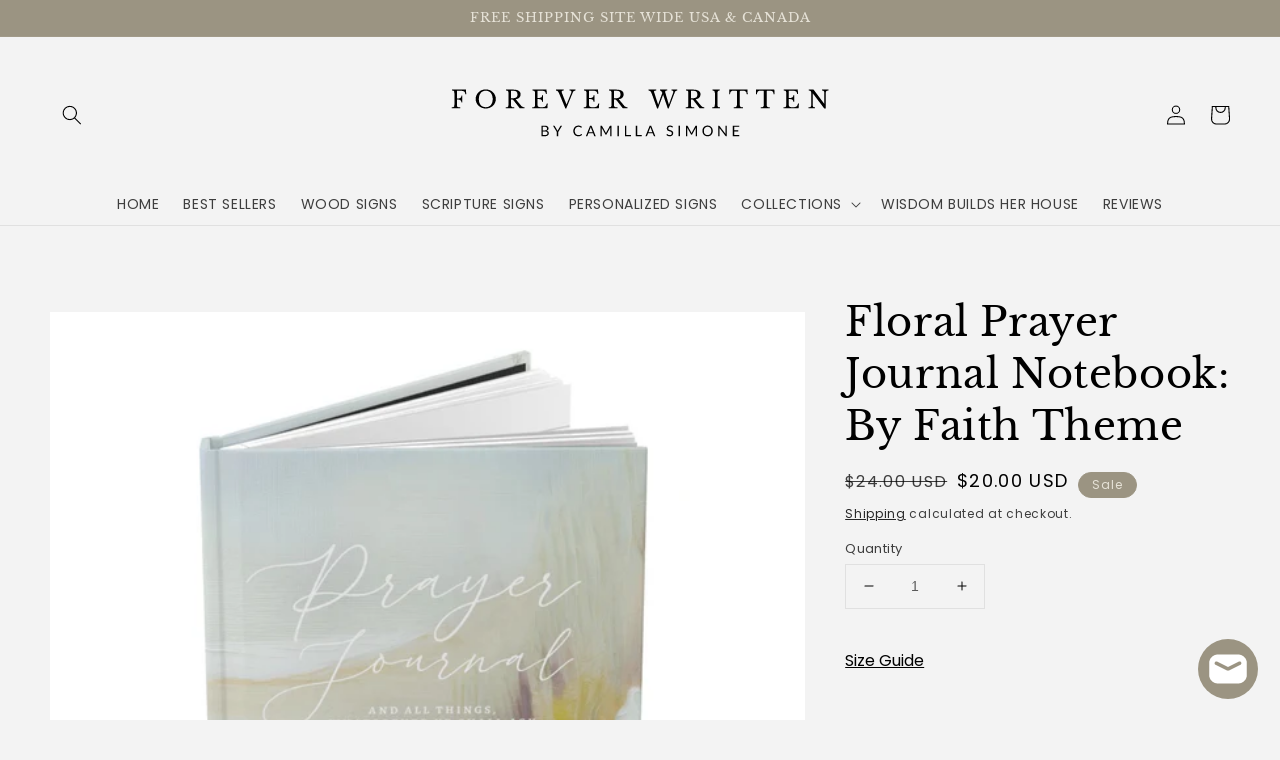

--- FILE ---
content_type: text/css
request_url: https://forever-written.com/cdn/shop/t/14/assets/product-slider.css?v=148330482824027174741645639180
body_size: -26
content:
.slider-container{margin:0 auto;width:100%;overflow:auto;display:flex;flex-flow:column wrap;align-items:center;position:relative}.large-image{width:100%;position:relative;overflow:hidden}.large-image-item{max-width:100%;min-width:50%;max-height:100%;padding:0}.large-image-item:not(:first-child){display:none!important}ul{padding-inline-start:0px!important}slider-component{position:relative;display:block;width:100%}.slider__slide{scroll-snap-align:start;flex-shrink:0}.product-slider-box{flex-wrap:inherit;overflow-x:auto;scroll-snap-type:x mandatory;scroll-behavior:smooth;-webkit-overflow-scrolling:touch;margin-bottom:1rem;width:100%;display:flex}.product-slider{height:100%;width:23%;display:inline-block}.product-slider:not(:first-child){margin-left:1rem}.slide-image{width:100%;height:100%;object-fit:cover}.slider{scrollbar-color:rgb(var(--color-foreground)) rgba(var(--color-foreground),.04);-ms-overflow-style:none;scrollbar-width:none}.slider::-webkit-scrollbar{height:.4rem;width:.4rem;display:none}.no-js .slider{-ms-overflow-style:auto;scrollbar-width:auto}.no-js .slider::-webkit-scrollbar{display:initial}.slider::-webkit-scrollbar-thumb{background-color:rgb(var(--color-foreground));border-radius:.4rem;border:0}.slider::-webkit-scrollbar-track{background:rgba(var(--color-foreground),.04);border-radius:.4rem}.slider-counter{margin:0 1.2rem}.slider-buttons{display:flex;align-items:center;justify-content:center}.slider-button{color:rgba(var(--color-foreground),.75);background:transparent;border:none;cursor:pointer;width:44px;height:44px}.slider-button:not([disabled]):hover{color:rgb(var(--color-foreground))}.slider-button .icon{height:.6rem}.slider-button[disabled] .icon{color:rgba(var(--color-foreground),.3)}.slider-button--next .icon{margin-right:-.2rem;transform:rotate(-90deg) translate(.15rem)}.slider-button--prev .icon{margin-left:-.2rem;transform:rotate(90deg) translate(-.15rem)}.slider-button--next:not([disabled]):hover .icon{transform:rotate(-90deg) translate(.15rem) scale(1.07)}.slider-button--prev:not([disabled]):hover .icon{transform:rotate(90deg) translate(-.15rem) scale(1.07)}.video-btn{width:100%;height:100%;position:relative}.v-btn{top:2%!important;left:2%!important}.hide-modal modal-opener{display:none}.active-thumb{opacity:1!important;border:solid 2px var(--gradient-base-accent-1);box-sizing:border-box}.slide-image{opacity:.5}
/*# sourceMappingURL=/cdn/shop/t/14/assets/product-slider.css.map?v=148330482824027174741645639180 */


--- FILE ---
content_type: text/javascript; charset=utf-8
request_url: https://forever-written.com/products/floral-prayer-journal-notebook.js?
body_size: 1225
content:
{"id":8892651995436,"title":"Floral Prayer Journal Notebook: By Faith Theme","handle":"floral-prayer-journal-notebook","description":"\u003cp data-mce-fragment=\"1\"\u003e\u003cspan\u003eIntroducing our multipurpose Floral Prayer Journal Notebook where functionality meets elegance. Inspired by the scripture, \"And all things, whatsoever ye shall ask in prayer, believing, ye shall receive.\"  Matthew 21:22\u003c\/span\u003e\u003c\/p\u003e\n\u003cp data-mce-fragment=\"1\"\u003eThe cover and back of this journal showcase a print of beautifully painted flowers, creating a visual delight inspiring creativity.\u003c\/p\u003e\n\u003cp data-mce-fragment=\"1\"\u003eThe inside of the book features carefully crafted lined and blank pages providing a structured space for your thoughts, prayers, journaling, Bible study notes and more.\u003c\/p\u003e\n\u003cp data-mce-fragment=\"1\"\u003eThe floral design, extending from cover to cover, adds a touch of nature's beauty to your writing experience. Wherever you are in your journey, this book will make a great companion. \u003c\/p\u003e\n\u003cp data-mce-fragment=\"1\"\u003eProduct Details\u003c\/p\u003e\n\u003cp data-mce-fragment=\"1\"\u003e\u003cspan\u003e- 224 pages in total (lined and blank)\u003c\/span\u003e\u003cbr\u003e\u003cspan\u003e- 75 gsm paper\u003c\/span\u003e\u003cbr\u003e\u003cspan\u003e- Dimensions: 5.75\" x 7.25\"\u003c\/span\u003e\u003cbr\u003e\u003cspan\u003e- Smooth Hardcover\u003c\/span\u003e\u003cbr\u003e\u003cspan\u003e- Satin ribbon\u003c\/span\u003e\u003c\/p\u003e","published_at":"2023-11-19T00:08:42-04:00","created_at":"2023-11-19T00:06:54-04:00","vendor":"Forever Written","type":"Journals","tags":["Bible Companion notebook","Bible notebook","Forever Written Journal","Journal","notebook","Prayer Journal","Scripture journal"],"price":2000,"price_min":2000,"price_max":2000,"available":true,"price_varies":false,"compare_at_price":2400,"compare_at_price_min":2400,"compare_at_price_max":2400,"compare_at_price_varies":false,"variants":[{"id":47471185461548,"title":"Default Title","option1":"Default Title","option2":null,"option3":null,"sku":"PJ001","requires_shipping":true,"taxable":true,"featured_image":null,"available":true,"name":"Floral Prayer Journal Notebook: By Faith Theme","public_title":null,"options":["Default Title"],"price":2000,"weight":0,"compare_at_price":2400,"inventory_management":"shopify","barcode":"","requires_selling_plan":false,"selling_plan_allocations":[]}],"images":["\/\/cdn.shopify.com\/s\/files\/1\/0049\/6399\/1640\/files\/7340_06a729e0-941d-4dea-b559-c0941496e805.jpg?v=1700379911","\/\/cdn.shopify.com\/s\/files\/1\/0049\/6399\/1640\/files\/MockupA.jpg?v=1700379911","\/\/cdn.shopify.com\/s\/files\/1\/0049\/6399\/1640\/files\/MockupE.jpg?v=1700379911","\/\/cdn.shopify.com\/s\/files\/1\/0049\/6399\/1640\/files\/MockupB.jpg?v=1700379911","\/\/cdn.shopify.com\/s\/files\/1\/0049\/6399\/1640\/files\/MockupC.jpg?v=1700379911"],"featured_image":"\/\/cdn.shopify.com\/s\/files\/1\/0049\/6399\/1640\/files\/7340_06a729e0-941d-4dea-b559-c0941496e805.jpg?v=1700379911","options":[{"name":"Title","position":1,"values":["Default Title"]}],"url":"\/products\/floral-prayer-journal-notebook","media":[{"alt":null,"id":35887707554092,"position":1,"preview_image":{"aspect_ratio":1.0,"height":2048,"width":2048,"src":"https:\/\/cdn.shopify.com\/s\/files\/1\/0049\/6399\/1640\/files\/7340_06a729e0-941d-4dea-b559-c0941496e805.jpg?v=1700379911"},"aspect_ratio":1.0,"height":2048,"media_type":"image","src":"https:\/\/cdn.shopify.com\/s\/files\/1\/0049\/6399\/1640\/files\/7340_06a729e0-941d-4dea-b559-c0941496e805.jpg?v=1700379911","width":2048},{"alt":null,"id":35887707586860,"position":2,"preview_image":{"aspect_ratio":1.0,"height":2048,"width":2048,"src":"https:\/\/cdn.shopify.com\/s\/files\/1\/0049\/6399\/1640\/files\/MockupA.jpg?v=1700379911"},"aspect_ratio":1.0,"height":2048,"media_type":"image","src":"https:\/\/cdn.shopify.com\/s\/files\/1\/0049\/6399\/1640\/files\/MockupA.jpg?v=1700379911","width":2048},{"alt":null,"id":35886747484460,"position":3,"preview_image":{"aspect_ratio":1.5,"height":1600,"width":2400,"src":"https:\/\/cdn.shopify.com\/s\/files\/1\/0049\/6399\/1640\/files\/MockupE.jpg?v=1700379911"},"aspect_ratio":1.5,"height":1600,"media_type":"image","src":"https:\/\/cdn.shopify.com\/s\/files\/1\/0049\/6399\/1640\/files\/MockupE.jpg?v=1700379911","width":2400},{"alt":null,"id":35887707619628,"position":4,"preview_image":{"aspect_ratio":1.0,"height":2048,"width":2048,"src":"https:\/\/cdn.shopify.com\/s\/files\/1\/0049\/6399\/1640\/files\/MockupB.jpg?v=1700379911"},"aspect_ratio":1.0,"height":2048,"media_type":"image","src":"https:\/\/cdn.shopify.com\/s\/files\/1\/0049\/6399\/1640\/files\/MockupB.jpg?v=1700379911","width":2048},{"alt":null,"id":35886747451692,"position":5,"preview_image":{"aspect_ratio":1.0,"height":2048,"width":2048,"src":"https:\/\/cdn.shopify.com\/s\/files\/1\/0049\/6399\/1640\/files\/MockupC.jpg?v=1700379911"},"aspect_ratio":1.0,"height":2048,"media_type":"image","src":"https:\/\/cdn.shopify.com\/s\/files\/1\/0049\/6399\/1640\/files\/MockupC.jpg?v=1700379911","width":2048}],"requires_selling_plan":false,"selling_plan_groups":[]}

--- FILE ---
content_type: image/svg+xml
request_url: https://forever-written.com/cdn/shop/t/14/assets/logo.svg?v=83796061847070027661709074484
body_size: 6168
content:
<svg xmlns="http://www.w3.org/2000/svg" xmlns:xlink="http://www.w3.org/1999/xlink" width="400" zoomAndPan="magnify" viewBox="0 0 300 74.999997" height="100" preserveAspectRatio="xMidYMid meet" version="1.0"><defs><g/></defs><g fill="#000000" fill-opacity="1"><g transform="translate(7.974083, 32.466543)"><g><path d="M 4.71875 -2.890625 C 4.71875 -2.429688 4.742188 -2.054688 4.796875 -1.765625 C 4.859375 -1.484375 4.976562 -1.265625 5.15625 -1.109375 C 5.34375 -0.960938 5.601562 -0.859375 5.9375 -0.796875 C 6.269531 -0.734375 6.707031 -0.695312 7.25 -0.6875 L 7.25 0 L 0.8125 0 L 0.8125 -0.6875 C 1.238281 -0.695312 1.582031 -0.734375 1.84375 -0.796875 C 2.101562 -0.859375 2.304688 -0.960938 2.453125 -1.109375 C 2.597656 -1.253906 2.691406 -1.457031 2.734375 -1.71875 C 2.785156 -1.988281 2.8125 -2.335938 2.8125 -2.765625 L 2.8125 -11.234375 C 2.8125 -11.648438 2.789062 -11.988281 2.75 -12.25 C 2.707031 -12.507812 2.625 -12.71875 2.5 -12.875 C 2.375 -13.03125 2.1875 -13.132812 1.9375 -13.1875 C 1.695312 -13.238281 1.382812 -13.273438 1 -13.296875 L 1 -14 L 11.5 -14 L 11.703125 -10.515625 L 11.0625 -10.515625 C 10.988281 -11.035156 10.875 -11.460938 10.71875 -11.796875 C 10.5625 -12.128906 10.335938 -12.394531 10.046875 -12.59375 C 9.765625 -12.789062 9.40625 -12.925781 8.96875 -13 C 8.539062 -13.082031 8 -13.125 7.34375 -13.125 L 5.03125 -13.125 C 4.820312 -13.125 4.71875 -13.019531 4.71875 -12.8125 L 4.71875 -7.328125 C 5.300781 -7.328125 5.800781 -7.359375 6.21875 -7.421875 C 6.632812 -7.484375 6.976562 -7.597656 7.25 -7.765625 C 7.53125 -7.941406 7.742188 -8.175781 7.890625 -8.46875 C 8.035156 -8.757812 8.125 -9.132812 8.15625 -9.59375 L 8.796875 -9.59375 L 8.796875 -4.265625 L 8.15625 -4.265625 C 8.09375 -4.722656 7.992188 -5.101562 7.859375 -5.40625 C 7.734375 -5.71875 7.539062 -5.957031 7.28125 -6.125 C 7.019531 -6.289062 6.679688 -6.410156 6.265625 -6.484375 C 5.859375 -6.554688 5.34375 -6.59375 4.71875 -6.59375 Z M 4.71875 -2.890625 "/></g></g></g><g fill="#000000" fill-opacity="1"><g transform="translate(25.733539, 32.466543)"><g><path d="M 8.59375 -14.171875 C 9.65625 -14.171875 10.644531 -13.984375 11.5625 -13.609375 C 12.488281 -13.234375 13.289062 -12.71875 13.96875 -12.0625 C 14.644531 -11.40625 15.175781 -10.632812 15.5625 -9.75 C 15.957031 -8.875 16.15625 -7.921875 16.15625 -6.890625 C 16.15625 -5.910156 15.957031 -4.988281 15.5625 -4.125 C 15.164062 -3.257812 14.628906 -2.507812 13.953125 -1.875 C 13.273438 -1.238281 12.472656 -0.734375 11.546875 -0.359375 C 10.628906 0.00390625 9.644531 0.1875 8.59375 0.1875 C 7.539062 0.1875 6.550781 0.00390625 5.625 -0.359375 C 4.707031 -0.734375 3.910156 -1.238281 3.234375 -1.875 C 2.554688 -2.507812 2.019531 -3.257812 1.625 -4.125 C 1.226562 -4.988281 1.03125 -5.910156 1.03125 -6.890625 C 1.03125 -7.921875 1.222656 -8.875 1.609375 -9.75 C 2.003906 -10.632812 2.539062 -11.40625 3.21875 -12.0625 C 3.894531 -12.71875 4.691406 -13.234375 5.609375 -13.609375 C 6.535156 -13.984375 7.53125 -14.171875 8.59375 -14.171875 Z M 8.59375 -0.8125 C 9.394531 -0.8125 10.113281 -0.953125 10.75 -1.234375 C 11.382812 -1.515625 11.925781 -1.914062 12.375 -2.4375 C 12.832031 -2.957031 13.179688 -3.585938 13.421875 -4.328125 C 13.671875 -5.078125 13.796875 -5.910156 13.796875 -6.828125 C 13.796875 -7.796875 13.671875 -8.671875 13.421875 -9.453125 C 13.179688 -10.234375 12.835938 -10.898438 12.390625 -11.453125 C 11.941406 -12.003906 11.394531 -12.425781 10.75 -12.71875 C 10.113281 -13.019531 9.394531 -13.171875 8.59375 -13.171875 C 7.789062 -13.171875 7.066406 -13.019531 6.421875 -12.71875 C 5.785156 -12.425781 5.242188 -12.003906 4.796875 -11.453125 C 4.347656 -10.898438 4 -10.234375 3.75 -9.453125 C 3.507812 -8.671875 3.390625 -7.796875 3.390625 -6.828125 C 3.390625 -5.910156 3.507812 -5.078125 3.75 -4.328125 C 4 -3.585938 4.347656 -2.957031 4.796875 -2.4375 C 5.242188 -1.914062 5.785156 -1.515625 6.421875 -1.234375 C 7.066406 -0.953125 7.789062 -0.8125 8.59375 -0.8125 Z M 8.59375 -0.8125 "/></g></g></g><g fill="#000000" fill-opacity="1"><g transform="translate(48.509491, 32.466543)"><g><path d="M 11.953125 -10.484375 C 11.953125 -9.515625 11.660156 -8.707031 11.078125 -8.0625 C 10.503906 -7.425781 9.578125 -7 8.296875 -6.78125 L 12.328125 -1.9375 C 12.648438 -1.539062 13.007812 -1.253906 13.40625 -1.078125 C 13.800781 -0.898438 14.269531 -0.769531 14.8125 -0.6875 L 14.8125 0 L 11.296875 0 L 6.84375 -5.703125 C 6.6875 -5.910156 6.539062 -6.070312 6.40625 -6.1875 C 6.269531 -6.3125 6.125 -6.40625 5.96875 -6.46875 C 5.820312 -6.539062 5.644531 -6.582031 5.4375 -6.59375 C 5.238281 -6.613281 5 -6.625 4.71875 -6.625 L 4.71875 -2.859375 C 4.71875 -2.410156 4.742188 -2.039062 4.796875 -1.75 C 4.859375 -1.46875 4.976562 -1.25 5.15625 -1.09375 C 5.332031 -0.9375 5.585938 -0.828125 5.921875 -0.765625 C 6.253906 -0.710938 6.691406 -0.6875 7.234375 -0.6875 L 7.234375 0 L 0.8125 0 L 0.8125 -0.6875 C 1.238281 -0.695312 1.582031 -0.734375 1.84375 -0.796875 C 2.101562 -0.859375 2.304688 -0.960938 2.453125 -1.109375 C 2.597656 -1.253906 2.691406 -1.457031 2.734375 -1.71875 C 2.785156 -1.988281 2.8125 -2.335938 2.8125 -2.765625 L 2.8125 -11.234375 C 2.8125 -11.648438 2.789062 -11.988281 2.75 -12.25 C 2.707031 -12.507812 2.625 -12.71875 2.5 -12.875 C 2.375 -13.03125 2.1875 -13.132812 1.9375 -13.1875 C 1.695312 -13.238281 1.382812 -13.273438 1 -13.296875 L 1 -14 L 6.703125 -14 C 8.378906 -14 9.671875 -13.6875 10.578125 -13.0625 C 11.492188 -12.445312 11.953125 -11.585938 11.953125 -10.484375 Z M 4.71875 -7.546875 L 6.015625 -7.546875 C 7.222656 -7.546875 8.117188 -7.765625 8.703125 -8.203125 C 9.296875 -8.648438 9.59375 -9.378906 9.59375 -10.390625 C 9.59375 -11.367188 9.359375 -12.070312 8.890625 -12.5 C 8.429688 -12.925781 7.703125 -13.140625 6.703125 -13.140625 L 5.03125 -13.140625 C 4.820312 -13.140625 4.71875 -13.035156 4.71875 -12.828125 Z M 4.71875 -7.546875 "/></g></g></g><g fill="#000000" fill-opacity="1"><g transform="translate(68.413683, 32.466543)"><g><path d="M 4.71875 -7.6875 C 5.375 -7.6875 5.921875 -7.722656 6.359375 -7.796875 C 6.804688 -7.878906 7.160156 -8.003906 7.421875 -8.171875 C 7.679688 -8.347656 7.867188 -8.566406 7.984375 -8.828125 C 8.097656 -9.097656 8.15625 -9.414062 8.15625 -9.78125 L 8.796875 -9.78125 L 8.796875 -4.8125 L 8.15625 -4.8125 C 8.15625 -5.175781 8.101562 -5.488281 8 -5.75 C 7.894531 -6.019531 7.710938 -6.242188 7.453125 -6.421875 C 7.191406 -6.597656 6.84375 -6.726562 6.40625 -6.8125 C 5.96875 -6.90625 5.40625 -6.953125 4.71875 -6.953125 L 4.71875 -2.859375 C 4.71875 -2.453125 4.765625 -2.117188 4.859375 -1.859375 C 4.960938 -1.597656 5.128906 -1.382812 5.359375 -1.21875 C 5.597656 -1.0625 5.910156 -0.945312 6.296875 -0.875 C 6.691406 -0.8125 7.171875 -0.78125 7.734375 -0.78125 C 8.378906 -0.78125 8.925781 -0.820312 9.375 -0.90625 C 9.820312 -1 10.195312 -1.15625 10.5 -1.375 C 10.800781 -1.59375 11.039062 -1.878906 11.21875 -2.234375 C 11.40625 -2.597656 11.5625 -3.046875 11.6875 -3.578125 L 12.375 -3.578125 L 12.109375 0 L 0.8125 0 L 0.8125 -0.6875 C 1.238281 -0.695312 1.582031 -0.734375 1.84375 -0.796875 C 2.101562 -0.859375 2.304688 -0.960938 2.453125 -1.109375 C 2.597656 -1.253906 2.691406 -1.457031 2.734375 -1.71875 C 2.785156 -1.988281 2.8125 -2.335938 2.8125 -2.765625 L 2.8125 -11.234375 C 2.8125 -11.648438 2.789062 -11.988281 2.75 -12.25 C 2.707031 -12.507812 2.625 -12.71875 2.5 -12.875 C 2.375 -13.03125 2.1875 -13.132812 1.9375 -13.1875 C 1.695312 -13.238281 1.382812 -13.273438 1 -13.296875 L 1 -14 L 11.5 -14 L 11.671875 -10.796875 L 11.03125 -10.796875 C 10.957031 -11.273438 10.835938 -11.671875 10.671875 -11.984375 C 10.515625 -12.296875 10.289062 -12.539062 10 -12.71875 C 9.71875 -12.90625 9.359375 -13.03125 8.921875 -13.09375 C 8.484375 -13.164062 7.957031 -13.203125 7.34375 -13.203125 L 5.03125 -13.203125 C 4.820312 -13.203125 4.71875 -13.101562 4.71875 -12.90625 Z M 4.71875 -7.6875 "/></g></g></g><g fill="#000000" fill-opacity="1"><g transform="translate(87.190986, 32.466543)"><g><path d="M 7.703125 -2.78125 L 10.90625 -10.671875 C 11.082031 -11.117188 11.207031 -11.46875 11.28125 -11.71875 C 11.351562 -11.976562 11.390625 -12.207031 11.390625 -12.40625 C 11.390625 -12.738281 11.289062 -12.96875 11.09375 -13.09375 C 10.894531 -13.226562 10.519531 -13.296875 9.96875 -13.296875 L 9.96875 -14 L 14.390625 -14 L 14.390625 -13.296875 C 14.109375 -13.265625 13.867188 -13.21875 13.671875 -13.15625 C 13.472656 -13.09375 13.296875 -13.003906 13.140625 -12.890625 C 12.992188 -12.785156 12.863281 -12.644531 12.75 -12.46875 C 12.632812 -12.300781 12.519531 -12.085938 12.40625 -11.828125 L 7.484375 0.1875 L 6.84375 0.1875 L 2.15625 -11.140625 C 2 -11.503906 1.84375 -11.816406 1.6875 -12.078125 C 1.539062 -12.347656 1.375 -12.566406 1.1875 -12.734375 C 1.007812 -12.910156 0.804688 -13.039062 0.578125 -13.125 C 0.347656 -13.207031 0.078125 -13.257812 -0.234375 -13.28125 L -0.234375 -14 L 5.6875 -14 L 5.6875 -13.28125 C 5.34375 -13.28125 5.066406 -13.265625 4.859375 -13.234375 C 4.648438 -13.203125 4.484375 -13.15625 4.359375 -13.09375 C 4.234375 -13.03125 4.144531 -12.945312 4.09375 -12.84375 C 4.050781 -12.75 4.03125 -12.640625 4.03125 -12.515625 C 4.03125 -12.347656 4.0625 -12.148438 4.125 -11.921875 C 4.1875 -11.703125 4.300781 -11.378906 4.46875 -10.953125 Z M 7.703125 -2.78125 "/></g></g></g><g fill="#000000" fill-opacity="1"><g transform="translate(107.022483, 32.466543)"><g><path d="M 4.71875 -7.6875 C 5.375 -7.6875 5.921875 -7.722656 6.359375 -7.796875 C 6.804688 -7.878906 7.160156 -8.003906 7.421875 -8.171875 C 7.679688 -8.347656 7.867188 -8.566406 7.984375 -8.828125 C 8.097656 -9.097656 8.15625 -9.414062 8.15625 -9.78125 L 8.796875 -9.78125 L 8.796875 -4.8125 L 8.15625 -4.8125 C 8.15625 -5.175781 8.101562 -5.488281 8 -5.75 C 7.894531 -6.019531 7.710938 -6.242188 7.453125 -6.421875 C 7.191406 -6.597656 6.84375 -6.726562 6.40625 -6.8125 C 5.96875 -6.90625 5.40625 -6.953125 4.71875 -6.953125 L 4.71875 -2.859375 C 4.71875 -2.453125 4.765625 -2.117188 4.859375 -1.859375 C 4.960938 -1.597656 5.128906 -1.382812 5.359375 -1.21875 C 5.597656 -1.0625 5.910156 -0.945312 6.296875 -0.875 C 6.691406 -0.8125 7.171875 -0.78125 7.734375 -0.78125 C 8.378906 -0.78125 8.925781 -0.820312 9.375 -0.90625 C 9.820312 -1 10.195312 -1.15625 10.5 -1.375 C 10.800781 -1.59375 11.039062 -1.878906 11.21875 -2.234375 C 11.40625 -2.597656 11.5625 -3.046875 11.6875 -3.578125 L 12.375 -3.578125 L 12.109375 0 L 0.8125 0 L 0.8125 -0.6875 C 1.238281 -0.695312 1.582031 -0.734375 1.84375 -0.796875 C 2.101562 -0.859375 2.304688 -0.960938 2.453125 -1.109375 C 2.597656 -1.253906 2.691406 -1.457031 2.734375 -1.71875 C 2.785156 -1.988281 2.8125 -2.335938 2.8125 -2.765625 L 2.8125 -11.234375 C 2.8125 -11.648438 2.789062 -11.988281 2.75 -12.25 C 2.707031 -12.507812 2.625 -12.71875 2.5 -12.875 C 2.375 -13.03125 2.1875 -13.132812 1.9375 -13.1875 C 1.695312 -13.238281 1.382812 -13.273438 1 -13.296875 L 1 -14 L 11.5 -14 L 11.671875 -10.796875 L 11.03125 -10.796875 C 10.957031 -11.273438 10.835938 -11.671875 10.671875 -11.984375 C 10.515625 -12.296875 10.289062 -12.539062 10 -12.71875 C 9.71875 -12.90625 9.359375 -13.03125 8.921875 -13.09375 C 8.484375 -13.164062 7.957031 -13.203125 7.34375 -13.203125 L 5.03125 -13.203125 C 4.820312 -13.203125 4.71875 -13.101562 4.71875 -12.90625 Z M 4.71875 -7.6875 "/></g></g></g><g fill="#000000" fill-opacity="1"><g transform="translate(125.799786, 32.466543)"><g><path d="M 11.953125 -10.484375 C 11.953125 -9.515625 11.660156 -8.707031 11.078125 -8.0625 C 10.503906 -7.425781 9.578125 -7 8.296875 -6.78125 L 12.328125 -1.9375 C 12.648438 -1.539062 13.007812 -1.253906 13.40625 -1.078125 C 13.800781 -0.898438 14.269531 -0.769531 14.8125 -0.6875 L 14.8125 0 L 11.296875 0 L 6.84375 -5.703125 C 6.6875 -5.910156 6.539062 -6.070312 6.40625 -6.1875 C 6.269531 -6.3125 6.125 -6.40625 5.96875 -6.46875 C 5.820312 -6.539062 5.644531 -6.582031 5.4375 -6.59375 C 5.238281 -6.613281 5 -6.625 4.71875 -6.625 L 4.71875 -2.859375 C 4.71875 -2.410156 4.742188 -2.039062 4.796875 -1.75 C 4.859375 -1.46875 4.976562 -1.25 5.15625 -1.09375 C 5.332031 -0.9375 5.585938 -0.828125 5.921875 -0.765625 C 6.253906 -0.710938 6.691406 -0.6875 7.234375 -0.6875 L 7.234375 0 L 0.8125 0 L 0.8125 -0.6875 C 1.238281 -0.695312 1.582031 -0.734375 1.84375 -0.796875 C 2.101562 -0.859375 2.304688 -0.960938 2.453125 -1.109375 C 2.597656 -1.253906 2.691406 -1.457031 2.734375 -1.71875 C 2.785156 -1.988281 2.8125 -2.335938 2.8125 -2.765625 L 2.8125 -11.234375 C 2.8125 -11.648438 2.789062 -11.988281 2.75 -12.25 C 2.707031 -12.507812 2.625 -12.71875 2.5 -12.875 C 2.375 -13.03125 2.1875 -13.132812 1.9375 -13.1875 C 1.695312 -13.238281 1.382812 -13.273438 1 -13.296875 L 1 -14 L 6.703125 -14 C 8.378906 -14 9.671875 -13.6875 10.578125 -13.0625 C 11.492188 -12.445312 11.953125 -11.585938 11.953125 -10.484375 Z M 4.71875 -7.546875 L 6.015625 -7.546875 C 7.222656 -7.546875 8.117188 -7.765625 8.703125 -8.203125 C 9.296875 -8.648438 9.59375 -9.378906 9.59375 -10.390625 C 9.59375 -11.367188 9.359375 -12.070312 8.890625 -12.5 C 8.429688 -12.925781 7.703125 -13.140625 6.703125 -13.140625 L 5.03125 -13.140625 C 4.820312 -13.140625 4.71875 -13.035156 4.71875 -12.828125 Z M 4.71875 -7.546875 "/></g></g></g><g fill="#000000" fill-opacity="1"><g transform="translate(145.703984, 32.466543)"><g/></g></g><g fill="#000000" fill-opacity="1"><g transform="translate(156.502147, 32.466543)"><g><path d="M 15.15625 -2.75 L 17.984375 -10.625 C 18.160156 -11.101562 18.285156 -11.476562 18.359375 -11.75 C 18.429688 -12.03125 18.46875 -12.273438 18.46875 -12.484375 C 18.46875 -12.796875 18.363281 -13.007812 18.15625 -13.125 C 17.957031 -13.238281 17.601562 -13.296875 17.09375 -13.296875 L 17.09375 -14 L 21.515625 -14 L 21.515625 -13.296875 C 20.953125 -13.296875 20.53125 -13.179688 20.25 -12.953125 C 19.96875 -12.722656 19.726562 -12.347656 19.53125 -11.828125 L 14.96875 0.1875 L 14.34375 0.1875 L 10.84375 -10.15625 L 6.984375 0.1875 L 6.34375 0.1875 L 2.5625 -10.25 C 2.34375 -10.832031 2.144531 -11.316406 1.96875 -11.703125 C 1.789062 -12.097656 1.601562 -12.410156 1.40625 -12.640625 C 1.207031 -12.878906 0.976562 -13.046875 0.71875 -13.140625 C 0.46875 -13.234375 0.160156 -13.28125 -0.203125 -13.28125 L -0.203125 -14 L 5.71875 -14 L 5.71875 -13.28125 C 5.101562 -13.28125 4.671875 -13.222656 4.421875 -13.109375 C 4.171875 -13.003906 4.046875 -12.796875 4.046875 -12.484375 C 4.046875 -12.328125 4.070312 -12.144531 4.125 -11.9375 C 4.175781 -11.726562 4.25 -11.488281 4.34375 -11.21875 L 7.109375 -2.796875 L 9.34375 -9.078125 C 9.507812 -9.554688 9.671875 -10 9.828125 -10.40625 C 9.992188 -10.8125 10.128906 -11.175781 10.234375 -11.5 C 10.054688 -11.851562 9.898438 -12.144531 9.765625 -12.375 C 9.628906 -12.601562 9.488281 -12.785156 9.34375 -12.921875 C 9.207031 -13.054688 9.0625 -13.148438 8.90625 -13.203125 C 8.757812 -13.253906 8.601562 -13.28125 8.4375 -13.28125 L 8.4375 -14 L 14 -14 L 14 -13.28125 C 13.644531 -13.28125 13.359375 -13.265625 13.140625 -13.234375 C 12.921875 -13.210938 12.753906 -13.175781 12.640625 -13.125 C 12.523438 -13.070312 12.445312 -12.992188 12.40625 -12.890625 C 12.363281 -12.796875 12.34375 -12.6875 12.34375 -12.5625 C 12.34375 -12.375 12.375 -12.148438 12.4375 -11.890625 C 12.5 -11.628906 12.59375 -11.300781 12.71875 -10.90625 Z M 15.15625 -2.75 "/></g></g></g><g fill="#000000" fill-opacity="1"><g transform="translate(183.458516, 32.466543)"><g><path d="M 11.953125 -10.484375 C 11.953125 -9.515625 11.660156 -8.707031 11.078125 -8.0625 C 10.503906 -7.425781 9.578125 -7 8.296875 -6.78125 L 12.328125 -1.9375 C 12.648438 -1.539062 13.007812 -1.253906 13.40625 -1.078125 C 13.800781 -0.898438 14.269531 -0.769531 14.8125 -0.6875 L 14.8125 0 L 11.296875 0 L 6.84375 -5.703125 C 6.6875 -5.910156 6.539062 -6.070312 6.40625 -6.1875 C 6.269531 -6.3125 6.125 -6.40625 5.96875 -6.46875 C 5.820312 -6.539062 5.644531 -6.582031 5.4375 -6.59375 C 5.238281 -6.613281 5 -6.625 4.71875 -6.625 L 4.71875 -2.859375 C 4.71875 -2.410156 4.742188 -2.039062 4.796875 -1.75 C 4.859375 -1.46875 4.976562 -1.25 5.15625 -1.09375 C 5.332031 -0.9375 5.585938 -0.828125 5.921875 -0.765625 C 6.253906 -0.710938 6.691406 -0.6875 7.234375 -0.6875 L 7.234375 0 L 0.8125 0 L 0.8125 -0.6875 C 1.238281 -0.695312 1.582031 -0.734375 1.84375 -0.796875 C 2.101562 -0.859375 2.304688 -0.960938 2.453125 -1.109375 C 2.597656 -1.253906 2.691406 -1.457031 2.734375 -1.71875 C 2.785156 -1.988281 2.8125 -2.335938 2.8125 -2.765625 L 2.8125 -11.234375 C 2.8125 -11.648438 2.789062 -11.988281 2.75 -12.25 C 2.707031 -12.507812 2.625 -12.71875 2.5 -12.875 C 2.375 -13.03125 2.1875 -13.132812 1.9375 -13.1875 C 1.695312 -13.238281 1.382812 -13.273438 1 -13.296875 L 1 -14 L 6.703125 -14 C 8.378906 -14 9.671875 -13.6875 10.578125 -13.0625 C 11.492188 -12.445312 11.953125 -11.585938 11.953125 -10.484375 Z M 4.71875 -7.546875 L 6.015625 -7.546875 C 7.222656 -7.546875 8.117188 -7.765625 8.703125 -8.203125 C 9.296875 -8.648438 9.59375 -9.378906 9.59375 -10.390625 C 9.59375 -11.367188 9.359375 -12.070312 8.890625 -12.5 C 8.429688 -12.925781 7.703125 -13.140625 6.703125 -13.140625 L 5.03125 -13.140625 C 4.820312 -13.140625 4.71875 -13.035156 4.71875 -12.828125 Z M 4.71875 -7.546875 "/></g></g></g><g fill="#000000" fill-opacity="1"><g transform="translate(203.362703, 32.466543)"><g><path d="M 4.71875 -3.4375 C 4.71875 -2.832031 4.742188 -2.351562 4.796875 -2 C 4.847656 -1.644531 4.941406 -1.367188 5.078125 -1.171875 C 5.210938 -0.984375 5.410156 -0.859375 5.671875 -0.796875 C 5.929688 -0.734375 6.273438 -0.695312 6.703125 -0.6875 L 6.703125 0 L 0.8125 0 L 0.8125 -0.6875 C 1.238281 -0.695312 1.582031 -0.734375 1.84375 -0.796875 C 2.101562 -0.867188 2.304688 -0.992188 2.453125 -1.171875 C 2.597656 -1.359375 2.691406 -1.617188 2.734375 -1.953125 C 2.785156 -2.285156 2.8125 -2.738281 2.8125 -3.3125 L 2.8125 -10.6875 C 2.8125 -11.195312 2.789062 -11.617188 2.75 -11.953125 C 2.707031 -12.285156 2.625 -12.546875 2.5 -12.734375 C 2.375 -12.929688 2.1875 -13.066406 1.9375 -13.140625 C 1.695312 -13.222656 1.382812 -13.273438 1 -13.296875 L 1 -14 L 6.53125 -14 L 6.53125 -13.296875 C 6.132812 -13.285156 5.816406 -13.238281 5.578125 -13.15625 C 5.347656 -13.070312 5.171875 -12.925781 5.046875 -12.71875 C 4.921875 -12.519531 4.832031 -12.242188 4.78125 -11.890625 C 4.738281 -11.546875 4.71875 -11.101562 4.71875 -10.5625 Z M 4.71875 -3.4375 "/></g></g></g><g fill="#000000" fill-opacity="1"><g transform="translate(216.487357, 32.466543)"><g><path d="M 14.28125 -10.515625 L 13.53125 -10.515625 C 13.5 -11.035156 13.414062 -11.472656 13.28125 -11.828125 C 13.144531 -12.179688 12.953125 -12.457031 12.703125 -12.65625 C 12.460938 -12.851562 12.15625 -12.992188 11.78125 -13.078125 C 11.40625 -13.160156 10.957031 -13.203125 10.4375 -13.203125 C 9.988281 -13.203125 9.625 -13.191406 9.34375 -13.171875 C 9.070312 -13.160156 8.863281 -13.128906 8.71875 -13.078125 C 8.570312 -13.035156 8.476562 -12.976562 8.4375 -12.90625 C 8.394531 -12.84375 8.375 -12.753906 8.375 -12.640625 L 8.375 -2.921875 C 8.375 -2.535156 8.398438 -2.203125 8.453125 -1.921875 C 8.515625 -1.648438 8.625 -1.425781 8.78125 -1.25 C 8.945312 -1.070312 9.179688 -0.9375 9.484375 -0.84375 C 9.796875 -0.75 10.207031 -0.695312 10.71875 -0.6875 L 10.71875 0 L 3.859375 0 L 3.859375 -0.6875 C 4.359375 -0.695312 4.765625 -0.75 5.078125 -0.84375 C 5.398438 -0.9375 5.640625 -1.070312 5.796875 -1.25 C 5.960938 -1.425781 6.070312 -1.648438 6.125 -1.921875 C 6.1875 -2.203125 6.21875 -2.535156 6.21875 -2.921875 L 6.21875 -12.640625 C 6.21875 -12.753906 6.195312 -12.84375 6.15625 -12.90625 C 6.113281 -12.976562 6.023438 -13.035156 5.890625 -13.078125 C 5.765625 -13.128906 5.585938 -13.160156 5.359375 -13.171875 C 5.128906 -13.191406 4.820312 -13.203125 4.4375 -13.203125 C 3.957031 -13.203125 3.515625 -13.1875 3.109375 -13.15625 C 2.703125 -13.125 2.351562 -13.019531 2.0625 -12.84375 C 1.769531 -12.664062 1.53125 -12.394531 1.34375 -12.03125 C 1.164062 -11.664062 1.066406 -11.160156 1.046875 -10.515625 L 0.375 -10.515625 L 0.375 -14 L 14.09375 -14 Z M 14.28125 -10.515625 "/></g></g></g><g fill="#000000" fill-opacity="1"><g transform="translate(236.664182, 32.466543)"><g><path d="M 14.28125 -10.515625 L 13.53125 -10.515625 C 13.5 -11.035156 13.414062 -11.472656 13.28125 -11.828125 C 13.144531 -12.179688 12.953125 -12.457031 12.703125 -12.65625 C 12.460938 -12.851562 12.15625 -12.992188 11.78125 -13.078125 C 11.40625 -13.160156 10.957031 -13.203125 10.4375 -13.203125 C 9.988281 -13.203125 9.625 -13.191406 9.34375 -13.171875 C 9.070312 -13.160156 8.863281 -13.128906 8.71875 -13.078125 C 8.570312 -13.035156 8.476562 -12.976562 8.4375 -12.90625 C 8.394531 -12.84375 8.375 -12.753906 8.375 -12.640625 L 8.375 -2.921875 C 8.375 -2.535156 8.398438 -2.203125 8.453125 -1.921875 C 8.515625 -1.648438 8.625 -1.425781 8.78125 -1.25 C 8.945312 -1.070312 9.179688 -0.9375 9.484375 -0.84375 C 9.796875 -0.75 10.207031 -0.695312 10.71875 -0.6875 L 10.71875 0 L 3.859375 0 L 3.859375 -0.6875 C 4.359375 -0.695312 4.765625 -0.75 5.078125 -0.84375 C 5.398438 -0.9375 5.640625 -1.070312 5.796875 -1.25 C 5.960938 -1.425781 6.070312 -1.648438 6.125 -1.921875 C 6.1875 -2.203125 6.21875 -2.535156 6.21875 -2.921875 L 6.21875 -12.640625 C 6.21875 -12.753906 6.195312 -12.84375 6.15625 -12.90625 C 6.113281 -12.976562 6.023438 -13.035156 5.890625 -13.078125 C 5.765625 -13.128906 5.585938 -13.160156 5.359375 -13.171875 C 5.128906 -13.191406 4.820312 -13.203125 4.4375 -13.203125 C 3.957031 -13.203125 3.515625 -13.1875 3.109375 -13.15625 C 2.703125 -13.125 2.351562 -13.019531 2.0625 -12.84375 C 1.769531 -12.664062 1.53125 -12.394531 1.34375 -12.03125 C 1.164062 -11.664062 1.066406 -11.160156 1.046875 -10.515625 L 0.375 -10.515625 L 0.375 -14 L 14.09375 -14 Z M 14.28125 -10.515625 "/></g></g></g><g fill="#000000" fill-opacity="1"><g transform="translate(256.841008, 32.466543)"><g><path d="M 4.71875 -7.6875 C 5.375 -7.6875 5.921875 -7.722656 6.359375 -7.796875 C 6.804688 -7.878906 7.160156 -8.003906 7.421875 -8.171875 C 7.679688 -8.347656 7.867188 -8.566406 7.984375 -8.828125 C 8.097656 -9.097656 8.15625 -9.414062 8.15625 -9.78125 L 8.796875 -9.78125 L 8.796875 -4.8125 L 8.15625 -4.8125 C 8.15625 -5.175781 8.101562 -5.488281 8 -5.75 C 7.894531 -6.019531 7.710938 -6.242188 7.453125 -6.421875 C 7.191406 -6.597656 6.84375 -6.726562 6.40625 -6.8125 C 5.96875 -6.90625 5.40625 -6.953125 4.71875 -6.953125 L 4.71875 -2.859375 C 4.71875 -2.453125 4.765625 -2.117188 4.859375 -1.859375 C 4.960938 -1.597656 5.128906 -1.382812 5.359375 -1.21875 C 5.597656 -1.0625 5.910156 -0.945312 6.296875 -0.875 C 6.691406 -0.8125 7.171875 -0.78125 7.734375 -0.78125 C 8.378906 -0.78125 8.925781 -0.820312 9.375 -0.90625 C 9.820312 -1 10.195312 -1.15625 10.5 -1.375 C 10.800781 -1.59375 11.039062 -1.878906 11.21875 -2.234375 C 11.40625 -2.597656 11.5625 -3.046875 11.6875 -3.578125 L 12.375 -3.578125 L 12.109375 0 L 0.8125 0 L 0.8125 -0.6875 C 1.238281 -0.695312 1.582031 -0.734375 1.84375 -0.796875 C 2.101562 -0.859375 2.304688 -0.960938 2.453125 -1.109375 C 2.597656 -1.253906 2.691406 -1.457031 2.734375 -1.71875 C 2.785156 -1.988281 2.8125 -2.335938 2.8125 -2.765625 L 2.8125 -11.234375 C 2.8125 -11.648438 2.789062 -11.988281 2.75 -12.25 C 2.707031 -12.507812 2.625 -12.71875 2.5 -12.875 C 2.375 -13.03125 2.1875 -13.132812 1.9375 -13.1875 C 1.695312 -13.238281 1.382812 -13.273438 1 -13.296875 L 1 -14 L 11.5 -14 L 11.671875 -10.796875 L 11.03125 -10.796875 C 10.957031 -11.273438 10.835938 -11.671875 10.671875 -11.984375 C 10.515625 -12.296875 10.289062 -12.539062 10 -12.71875 C 9.71875 -12.90625 9.359375 -13.03125 8.921875 -13.09375 C 8.484375 -13.164062 7.957031 -13.203125 7.34375 -13.203125 L 5.03125 -13.203125 C 4.820312 -13.203125 4.71875 -13.101562 4.71875 -12.90625 Z M 4.71875 -7.6875 "/></g></g></g><g fill="#000000" fill-opacity="1"><g transform="translate(275.61831, 32.466543)"><g><path d="M 12.609375 0.1875 L 3.984375 -11.1875 L 3.90625 -11.1875 L 3.90625 -3.4375 C 3.90625 -2.832031 3.925781 -2.351562 3.96875 -2 C 4.007812 -1.644531 4.09375 -1.367188 4.21875 -1.171875 C 4.351562 -0.984375 4.535156 -0.859375 4.765625 -0.796875 C 5.003906 -0.734375 5.316406 -0.695312 5.703125 -0.6875 L 5.703125 0 L 0.8125 0 L 0.8125 -0.6875 C 1.238281 -0.695312 1.582031 -0.734375 1.84375 -0.796875 C 2.101562 -0.867188 2.304688 -0.992188 2.453125 -1.171875 C 2.597656 -1.359375 2.691406 -1.617188 2.734375 -1.953125 C 2.785156 -2.285156 2.8125 -2.738281 2.8125 -3.3125 L 2.8125 -10.6875 C 2.8125 -11.195312 2.789062 -11.617188 2.75 -11.953125 C 2.707031 -12.285156 2.625 -12.546875 2.5 -12.734375 C 2.375 -12.929688 2.1875 -13.066406 1.9375 -13.140625 C 1.695312 -13.222656 1.382812 -13.273438 1 -13.296875 L 1 -14 L 4.59375 -14 L 12.53125 -3.390625 L 12.609375 -3.390625 L 12.609375 -10.5625 C 12.609375 -11.15625 12.585938 -11.628906 12.546875 -11.984375 C 12.503906 -12.335938 12.421875 -12.613281 12.296875 -12.8125 C 12.171875 -13.007812 11.988281 -13.132812 11.75 -13.1875 C 11.507812 -13.25 11.195312 -13.285156 10.8125 -13.296875 L 10.8125 -14 L 15.703125 -14 L 15.703125 -13.296875 C 15.273438 -13.285156 14.929688 -13.242188 14.671875 -13.171875 C 14.410156 -13.109375 14.207031 -12.984375 14.0625 -12.796875 C 13.914062 -12.617188 13.816406 -12.359375 13.765625 -12.015625 C 13.722656 -11.679688 13.703125 -11.238281 13.703125 -10.6875 L 13.703125 0.1875 Z M 12.609375 0.1875 "/></g></g></g><g fill="#000000" fill-opacity="1"><g transform="translate(75.075191, 53.393426)"><g><path d="M 3.765625 -0.84375 C 4.078125 -0.84375 4.34375 -0.878906 4.5625 -0.953125 C 4.78125 -1.023438 4.957031 -1.125 5.09375 -1.25 C 5.238281 -1.375 5.34375 -1.519531 5.40625 -1.6875 C 5.476562 -1.863281 5.515625 -2.054688 5.515625 -2.265625 C 5.515625 -2.671875 5.367188 -2.992188 5.078125 -3.234375 C 4.785156 -3.472656 4.347656 -3.59375 3.765625 -3.59375 L 2.0625 -3.59375 L 2.0625 -0.84375 Z M 2.0625 -7.046875 L 2.0625 -4.34375 L 3.46875 -4.34375 C 3.769531 -4.34375 4.03125 -4.375 4.25 -4.4375 C 4.476562 -4.507812 4.664062 -4.601562 4.8125 -4.71875 C 4.957031 -4.84375 5.0625 -4.988281 5.125 -5.15625 C 5.195312 -5.320312 5.234375 -5.503906 5.234375 -5.703125 C 5.234375 -6.160156 5.09375 -6.5 4.8125 -6.71875 C 4.539062 -6.9375 4.109375 -7.046875 3.515625 -7.046875 Z M 3.515625 -7.875 C 4.003906 -7.875 4.421875 -7.828125 4.765625 -7.734375 C 5.117188 -7.640625 5.40625 -7.503906 5.625 -7.328125 C 5.851562 -7.148438 6.019531 -6.929688 6.125 -6.671875 C 6.238281 -6.421875 6.296875 -6.140625 6.296875 -5.828125 C 6.296875 -5.628906 6.265625 -5.441406 6.203125 -5.265625 C 6.140625 -5.085938 6.046875 -4.921875 5.921875 -4.765625 C 5.804688 -4.609375 5.65625 -4.46875 5.46875 -4.34375 C 5.28125 -4.226562 5.0625 -4.128906 4.8125 -4.046875 C 5.394531 -3.941406 5.832031 -3.738281 6.125 -3.4375 C 6.414062 -3.132812 6.5625 -2.738281 6.5625 -2.25 C 6.5625 -1.914062 6.5 -1.609375 6.375 -1.328125 C 6.25 -1.054688 6.066406 -0.820312 5.828125 -0.625 C 5.597656 -0.425781 5.3125 -0.269531 4.96875 -0.15625 C 4.625 -0.0507812 4.234375 0 3.796875 0 L 1 0 L 1 -7.875 Z M 3.515625 -7.875 "/></g></g></g><g fill="#000000" fill-opacity="1"><g transform="translate(84.722554, 53.393426)"><g><path d="M 3.96875 -3.140625 L 3.96875 0 L 2.90625 0 L 2.90625 -3.140625 L 0.015625 -7.875 L 0.953125 -7.875 C 1.046875 -7.875 1.117188 -7.851562 1.171875 -7.8125 C 1.222656 -7.769531 1.269531 -7.710938 1.3125 -7.640625 L 3.125 -4.578125 C 3.1875 -4.441406 3.242188 -4.316406 3.296875 -4.203125 C 3.347656 -4.097656 3.394531 -3.988281 3.4375 -3.875 C 3.476562 -3.988281 3.523438 -4.097656 3.578125 -4.203125 C 3.628906 -4.316406 3.6875 -4.441406 3.75 -4.578125 L 5.546875 -7.640625 C 5.578125 -7.703125 5.625 -7.753906 5.6875 -7.796875 C 5.75 -7.847656 5.820312 -7.875 5.90625 -7.875 L 6.859375 -7.875 Z M 3.96875 -3.140625 "/></g></g></g><g fill="#000000" fill-opacity="1"><g transform="translate(94.122599, 53.393426)"><g/></g></g><g fill="#000000" fill-opacity="1"><g transform="translate(99.477569, 53.393426)"><g><path d="M 6.546875 -1.625 C 6.597656 -1.625 6.644531 -1.601562 6.6875 -1.5625 L 7.109375 -1.09375 C 6.796875 -0.71875 6.40625 -0.425781 5.9375 -0.21875 C 5.476562 -0.0078125 4.925781 0.09375 4.28125 0.09375 C 3.707031 0.09375 3.191406 -0.00390625 2.734375 -0.203125 C 2.273438 -0.398438 1.878906 -0.675781 1.546875 -1.03125 C 1.222656 -1.382812 0.96875 -1.804688 0.78125 -2.296875 C 0.601562 -2.796875 0.515625 -3.34375 0.515625 -3.9375 C 0.515625 -4.53125 0.609375 -5.070312 0.796875 -5.5625 C 0.984375 -6.0625 1.242188 -6.488281 1.578125 -6.84375 C 1.921875 -7.195312 2.328125 -7.472656 2.796875 -7.671875 C 3.273438 -7.867188 3.800781 -7.96875 4.375 -7.96875 C 4.9375 -7.96875 5.429688 -7.878906 5.859375 -7.703125 C 6.285156 -7.523438 6.664062 -7.28125 7 -6.96875 L 6.640625 -6.484375 C 6.617188 -6.441406 6.585938 -6.410156 6.546875 -6.390625 C 6.515625 -6.367188 6.472656 -6.359375 6.421875 -6.359375 C 6.347656 -6.359375 6.265625 -6.390625 6.171875 -6.453125 C 6.078125 -6.523438 5.953125 -6.601562 5.796875 -6.6875 C 5.648438 -6.78125 5.457031 -6.863281 5.21875 -6.9375 C 4.988281 -7.007812 4.707031 -7.046875 4.375 -7.046875 C 3.96875 -7.046875 3.59375 -6.972656 3.25 -6.828125 C 2.914062 -6.691406 2.625 -6.488281 2.375 -6.21875 C 2.132812 -5.945312 1.945312 -5.617188 1.8125 -5.234375 C 1.675781 -4.859375 1.609375 -4.425781 1.609375 -3.9375 C 1.609375 -3.445312 1.675781 -3.007812 1.8125 -2.625 C 1.957031 -2.238281 2.148438 -1.910156 2.390625 -1.640625 C 2.640625 -1.378906 2.929688 -1.175781 3.265625 -1.03125 C 3.597656 -0.894531 3.957031 -0.828125 4.34375 -0.828125 C 4.570312 -0.828125 4.78125 -0.835938 4.96875 -0.859375 C 5.164062 -0.890625 5.34375 -0.9375 5.5 -1 C 5.65625 -1.0625 5.800781 -1.132812 5.9375 -1.21875 C 6.082031 -1.3125 6.222656 -1.421875 6.359375 -1.546875 C 6.421875 -1.597656 6.484375 -1.625 6.546875 -1.625 Z M 6.546875 -1.625 "/></g></g></g><g fill="#000000" fill-opacity="1"><g transform="translate(109.361264, 53.393426)"><g><path d="M 5.1875 -2.921875 L 3.953125 -6.125 C 3.921875 -6.226562 3.882812 -6.34375 3.84375 -6.46875 C 3.800781 -6.59375 3.757812 -6.726562 3.71875 -6.875 C 3.644531 -6.570312 3.566406 -6.320312 3.484375 -6.125 L 2.25 -2.921875 Z M 7.421875 0 L 6.59375 0 C 6.5 0 6.421875 -0.0195312 6.359375 -0.0625 C 6.296875 -0.113281 6.25 -0.175781 6.21875 -0.25 L 5.484375 -2.15625 L 1.953125 -2.15625 L 1.21875 -0.25 C 1.195312 -0.1875 1.15625 -0.128906 1.09375 -0.078125 C 1.03125 -0.0234375 0.953125 0 0.859375 0 L 0.03125 0 L 3.1875 -7.875 L 4.265625 -7.875 Z M 7.421875 0 "/></g></g></g><g fill="#000000" fill-opacity="1"><g transform="translate(119.343893, 53.393426)"><g><path d="M 9.203125 -7.875 L 9.203125 0 L 8.265625 0 L 8.265625 -5.796875 C 8.265625 -5.867188 8.265625 -5.945312 8.265625 -6.03125 C 8.273438 -6.125 8.285156 -6.21875 8.296875 -6.3125 L 5.59375 -1.375 C 5.507812 -1.21875 5.378906 -1.140625 5.203125 -1.140625 L 5.046875 -1.140625 C 4.878906 -1.140625 4.753906 -1.21875 4.671875 -1.375 L 1.90625 -6.328125 C 1.925781 -6.140625 1.9375 -5.960938 1.9375 -5.796875 L 1.9375 0 L 1 0 L 1 -7.875 L 1.796875 -7.875 C 1.890625 -7.875 1.960938 -7.863281 2.015625 -7.84375 C 2.066406 -7.832031 2.113281 -7.785156 2.15625 -7.703125 L 4.890625 -2.84375 C 4.929688 -2.757812 4.972656 -2.671875 5.015625 -2.578125 C 5.054688 -2.484375 5.09375 -2.382812 5.125 -2.28125 C 5.164062 -2.382812 5.207031 -2.484375 5.25 -2.578125 C 5.289062 -2.671875 5.332031 -2.765625 5.375 -2.859375 L 8.046875 -7.703125 C 8.097656 -7.785156 8.148438 -7.832031 8.203125 -7.84375 C 8.253906 -7.863281 8.328125 -7.875 8.421875 -7.875 Z M 9.203125 -7.875 "/></g></g></g><g fill="#000000" fill-opacity="1"><g transform="translate(132.091013, 53.393426)"><g><path d="M 2.078125 0 L 1 0 L 1 -7.875 L 2.078125 -7.875 Z M 2.078125 0 "/></g></g></g><g fill="#000000" fill-opacity="1"><g transform="translate(137.709793, 53.393426)"><g><path d="M 5.484375 -0.890625 L 5.484375 0 L 1 0 L 1 -7.875 L 2.0625 -7.875 L 2.0625 -0.890625 Z M 5.484375 -0.890625 "/></g></g></g><g fill="#000000" fill-opacity="1"><g transform="translate(145.895219, 53.393426)"><g><path d="M 5.484375 -0.890625 L 5.484375 0 L 1 0 L 1 -7.875 L 2.0625 -7.875 L 2.0625 -0.890625 Z M 5.484375 -0.890625 "/></g></g></g><g fill="#000000" fill-opacity="1"><g transform="translate(154.080645, 53.393426)"><g><path d="M 5.1875 -2.921875 L 3.953125 -6.125 C 3.921875 -6.226562 3.882812 -6.34375 3.84375 -6.46875 C 3.800781 -6.59375 3.757812 -6.726562 3.71875 -6.875 C 3.644531 -6.570312 3.566406 -6.320312 3.484375 -6.125 L 2.25 -2.921875 Z M 7.421875 0 L 6.59375 0 C 6.5 0 6.421875 -0.0195312 6.359375 -0.0625 C 6.296875 -0.113281 6.25 -0.175781 6.21875 -0.25 L 5.484375 -2.15625 L 1.953125 -2.15625 L 1.21875 -0.25 C 1.195312 -0.1875 1.15625 -0.128906 1.09375 -0.078125 C 1.03125 -0.0234375 0.953125 0 0.859375 0 L 0.03125 0 L 3.1875 -7.875 L 4.265625 -7.875 Z M 7.421875 0 "/></g></g></g><g fill="#000000" fill-opacity="1"><g transform="translate(164.063274, 53.393426)"><g/></g></g><g fill="#000000" fill-opacity="1"><g transform="translate(169.418244, 53.393426)"><g><path d="M 5.03125 -6.65625 C 5 -6.59375 4.960938 -6.546875 4.921875 -6.515625 C 4.890625 -6.492188 4.847656 -6.484375 4.796875 -6.484375 C 4.734375 -6.484375 4.65625 -6.515625 4.5625 -6.578125 C 4.476562 -6.640625 4.375 -6.707031 4.25 -6.78125 C 4.125 -6.851562 3.972656 -6.921875 3.796875 -6.984375 C 3.617188 -7.046875 3.40625 -7.078125 3.15625 -7.078125 C 2.914062 -7.078125 2.703125 -7.046875 2.515625 -6.984375 C 2.335938 -6.921875 2.1875 -6.832031 2.0625 -6.71875 C 1.9375 -6.613281 1.84375 -6.484375 1.78125 -6.328125 C 1.71875 -6.179688 1.6875 -6.023438 1.6875 -5.859375 C 1.6875 -5.640625 1.738281 -5.457031 1.84375 -5.3125 C 1.957031 -5.164062 2.101562 -5.039062 2.28125 -4.9375 C 2.457031 -4.832031 2.660156 -4.742188 2.890625 -4.671875 C 3.117188 -4.597656 3.347656 -4.519531 3.578125 -4.4375 C 3.816406 -4.351562 4.046875 -4.257812 4.265625 -4.15625 C 4.492188 -4.0625 4.695312 -3.9375 4.875 -3.78125 C 5.050781 -3.625 5.191406 -3.429688 5.296875 -3.203125 C 5.410156 -2.984375 5.46875 -2.710938 5.46875 -2.390625 C 5.46875 -2.046875 5.410156 -1.722656 5.296875 -1.421875 C 5.179688 -1.117188 5.007812 -0.851562 4.78125 -0.625 C 4.550781 -0.40625 4.269531 -0.226562 3.9375 -0.09375 C 3.613281 0.03125 3.242188 0.09375 2.828125 0.09375 C 2.316406 0.09375 1.851562 0 1.4375 -0.1875 C 1.019531 -0.375 0.660156 -0.625 0.359375 -0.9375 L 0.671875 -1.453125 C 0.703125 -1.484375 0.738281 -1.515625 0.78125 -1.546875 C 0.820312 -1.578125 0.867188 -1.59375 0.921875 -1.59375 C 0.960938 -1.59375 1.015625 -1.570312 1.078125 -1.53125 C 1.140625 -1.488281 1.207031 -1.4375 1.28125 -1.375 C 1.363281 -1.320312 1.453125 -1.257812 1.546875 -1.1875 C 1.648438 -1.125 1.765625 -1.0625 1.890625 -1 C 2.015625 -0.9375 2.15625 -0.882812 2.3125 -0.84375 C 2.476562 -0.8125 2.660156 -0.796875 2.859375 -0.796875 C 3.117188 -0.796875 3.347656 -0.828125 3.546875 -0.890625 C 3.742188 -0.960938 3.910156 -1.0625 4.046875 -1.1875 C 4.179688 -1.320312 4.285156 -1.472656 4.359375 -1.640625 C 4.429688 -1.816406 4.46875 -2.015625 4.46875 -2.234375 C 4.46875 -2.472656 4.410156 -2.664062 4.296875 -2.8125 C 4.191406 -2.96875 4.050781 -3.097656 3.875 -3.203125 C 3.707031 -3.304688 3.507812 -3.394531 3.28125 -3.46875 C 3.050781 -3.539062 2.816406 -3.613281 2.578125 -3.6875 C 2.347656 -3.757812 2.117188 -3.84375 1.890625 -3.9375 C 1.660156 -4.039062 1.457031 -4.171875 1.28125 -4.328125 C 1.101562 -4.492188 0.960938 -4.691406 0.859375 -4.921875 C 0.753906 -5.160156 0.703125 -5.453125 0.703125 -5.796875 C 0.703125 -6.078125 0.753906 -6.347656 0.859375 -6.609375 C 0.960938 -6.867188 1.117188 -7.097656 1.328125 -7.296875 C 1.535156 -7.503906 1.789062 -7.664062 2.09375 -7.78125 C 2.394531 -7.90625 2.742188 -7.96875 3.140625 -7.96875 C 3.578125 -7.96875 3.976562 -7.894531 4.34375 -7.75 C 4.707031 -7.613281 5.023438 -7.414062 5.296875 -7.15625 Z M 5.03125 -6.65625 "/></g></g></g><g fill="#000000" fill-opacity="1"><g transform="translate(177.922434, 53.393426)"><g><path d="M 2.078125 0 L 1 0 L 1 -7.875 L 2.078125 -7.875 Z M 2.078125 0 "/></g></g></g><g fill="#000000" fill-opacity="1"><g transform="translate(183.541208, 53.393426)"><g><path d="M 9.203125 -7.875 L 9.203125 0 L 8.265625 0 L 8.265625 -5.796875 C 8.265625 -5.867188 8.265625 -5.945312 8.265625 -6.03125 C 8.273438 -6.125 8.285156 -6.21875 8.296875 -6.3125 L 5.59375 -1.375 C 5.507812 -1.21875 5.378906 -1.140625 5.203125 -1.140625 L 5.046875 -1.140625 C 4.878906 -1.140625 4.753906 -1.21875 4.671875 -1.375 L 1.90625 -6.328125 C 1.925781 -6.140625 1.9375 -5.960938 1.9375 -5.796875 L 1.9375 0 L 1 0 L 1 -7.875 L 1.796875 -7.875 C 1.890625 -7.875 1.960938 -7.863281 2.015625 -7.84375 C 2.066406 -7.832031 2.113281 -7.785156 2.15625 -7.703125 L 4.890625 -2.84375 C 4.929688 -2.757812 4.972656 -2.671875 5.015625 -2.578125 C 5.054688 -2.484375 5.09375 -2.382812 5.125 -2.28125 C 5.164062 -2.382812 5.207031 -2.484375 5.25 -2.578125 C 5.289062 -2.671875 5.332031 -2.765625 5.375 -2.859375 L 8.046875 -7.703125 C 8.097656 -7.785156 8.148438 -7.832031 8.203125 -7.84375 C 8.253906 -7.863281 8.328125 -7.875 8.421875 -7.875 Z M 9.203125 -7.875 "/></g></g></g><g fill="#000000" fill-opacity="1"><g transform="translate(196.288323, 53.393426)"><g><path d="M 8.28125 -3.9375 C 8.28125 -3.34375 8.1875 -2.800781 8 -2.3125 C 7.820312 -1.820312 7.5625 -1.394531 7.21875 -1.03125 C 6.875 -0.675781 6.460938 -0.398438 5.984375 -0.203125 C 5.503906 -0.015625 4.976562 0.078125 4.40625 0.078125 C 3.820312 0.078125 3.289062 -0.015625 2.8125 -0.203125 C 2.332031 -0.398438 1.921875 -0.675781 1.578125 -1.03125 C 1.242188 -1.394531 0.984375 -1.820312 0.796875 -2.3125 C 0.609375 -2.800781 0.515625 -3.34375 0.515625 -3.9375 C 0.515625 -4.53125 0.609375 -5.070312 0.796875 -5.5625 C 0.984375 -6.050781 1.242188 -6.472656 1.578125 -6.828125 C 1.921875 -7.191406 2.332031 -7.472656 2.8125 -7.671875 C 3.289062 -7.867188 3.820312 -7.96875 4.40625 -7.96875 C 4.976562 -7.96875 5.503906 -7.867188 5.984375 -7.671875 C 6.460938 -7.472656 6.875 -7.191406 7.21875 -6.828125 C 7.5625 -6.472656 7.820312 -6.050781 8 -5.5625 C 8.1875 -5.070312 8.28125 -4.53125 8.28125 -3.9375 Z M 7.1875 -3.9375 C 7.1875 -4.425781 7.117188 -4.859375 6.984375 -5.234375 C 6.859375 -5.617188 6.675781 -5.941406 6.4375 -6.203125 C 6.195312 -6.472656 5.898438 -6.679688 5.546875 -6.828125 C 5.203125 -6.972656 4.820312 -7.046875 4.40625 -7.046875 C 3.976562 -7.046875 3.59375 -6.972656 3.25 -6.828125 C 2.90625 -6.679688 2.609375 -6.472656 2.359375 -6.203125 C 2.117188 -5.941406 1.929688 -5.617188 1.796875 -5.234375 C 1.671875 -4.859375 1.609375 -4.425781 1.609375 -3.9375 C 1.609375 -3.457031 1.671875 -3.023438 1.796875 -2.640625 C 1.929688 -2.253906 2.117188 -1.925781 2.359375 -1.65625 C 2.609375 -1.394531 2.90625 -1.191406 3.25 -1.046875 C 3.59375 -0.910156 3.976562 -0.84375 4.40625 -0.84375 C 4.820312 -0.84375 5.203125 -0.910156 5.546875 -1.046875 C 5.898438 -1.191406 6.195312 -1.394531 6.4375 -1.65625 C 6.675781 -1.925781 6.859375 -2.253906 6.984375 -2.640625 C 7.117188 -3.023438 7.1875 -3.457031 7.1875 -3.9375 Z M 7.1875 -3.9375 "/></g></g></g><g fill="#000000" fill-opacity="1"><g transform="translate(207.628456, 53.393426)"><g><path d="M 7.390625 -7.875 L 7.390625 0 L 6.859375 0 C 6.773438 0 6.703125 -0.015625 6.640625 -0.046875 C 6.585938 -0.078125 6.535156 -0.125 6.484375 -0.1875 L 1.921875 -6.125 C 1.929688 -6.039062 1.9375 -5.953125 1.9375 -5.859375 C 1.9375 -5.773438 1.9375 -5.691406 1.9375 -5.609375 L 1.9375 0 L 1 0 L 1 -7.875 L 1.5625 -7.875 C 1.601562 -7.875 1.640625 -7.867188 1.671875 -7.859375 C 1.710938 -7.859375 1.742188 -7.851562 1.765625 -7.84375 C 1.785156 -7.832031 1.804688 -7.8125 1.828125 -7.78125 C 1.859375 -7.757812 1.890625 -7.734375 1.921875 -7.703125 L 6.484375 -1.765625 C 6.472656 -1.859375 6.460938 -1.945312 6.453125 -2.03125 C 6.453125 -2.125 6.453125 -2.210938 6.453125 -2.296875 L 6.453125 -7.875 Z M 7.390625 -7.875 "/></g></g></g><g fill="#000000" fill-opacity="1"><g transform="translate(218.561889, 53.393426)"><g><path d="M 5.875 -0.875 L 5.859375 0 L 1 0 L 1 -7.875 L 5.859375 -7.875 L 5.859375 -7.015625 L 2.078125 -7.015625 L 2.078125 -4.390625 L 5.140625 -4.390625 L 5.140625 -3.5625 L 2.078125 -3.5625 L 2.078125 -0.875 Z M 5.875 -0.875 "/></g></g></g></svg>